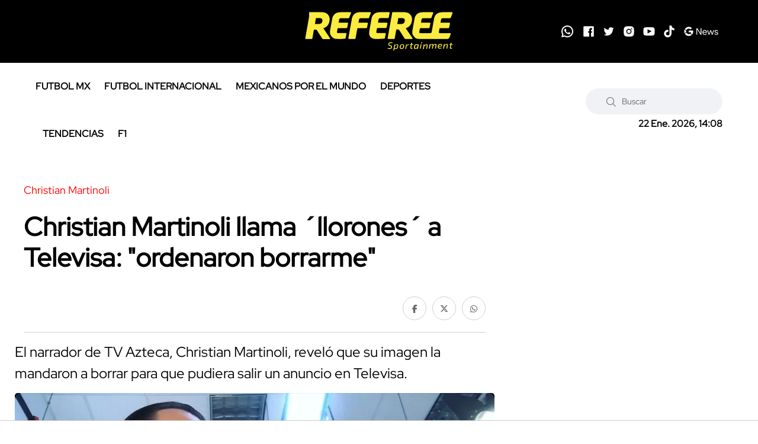

--- FILE ---
content_type: text/html; charset=utf-8
request_url: https://soyreferee.com/tendencias/2022/10/14/christian-martinoli-llama-llorones-televisa-ordenaron-borrarme-15837.html
body_size: 11390
content:
<!--publishThread: 02:29:20.770 AM  --><!doctype html><html class="no-js" lang="es"><head><meta charset="utf-8"><meta name="viewport" content="width=device-width,minimum-scale=1,initial-scale=1"><meta http-equiv="Content-Type" content="text/html; charset=UTF-8" /><meta http-equiv="X-UA-Compatible" content="IE=edge"><meta content="es" name="lang" /><meta content="1 days" name="revisit-after" /><meta content="INDEX, FOLLOW, NOODP" name="robots" /><link rel="apple-touch-icon" sizes="180x180" href="https://blob.soyreferee.com/imgs/favicons/apple-touch-icon.png"><link rel="icon" type="image/png" sizes="32x32" href="https://blob.soyreferee.com/imgs/favicons/favicon-32x32.png"><link rel="icon" type="image/png" sizes="16x16" href="https://blob.soyreferee.com/imgs/favicons/favicon-16x16.png"><link rel="mask-icon" href="https://blob.soyreferee.com/imgs/favicons/safari-pinned-tab.svg" color="#000"><meta name="msapplication-TileColor" content="#000"><meta name="theme-color" content="#000"><meta name="description" content="El narrador de TV Azteca, Christian Martinoli, revel&oacute; que su imagen la mandaron a borrar para que pudiera salir un anuncio en Televisa."><meta name="news_keywords" content="Christian Martinoli,Luis Doctor Garc&iacute;a     ,Televisa"><meta name="keywords" content="Christian Martinoli,Luis Doctor Garc&iacute;a     ,Televisa"><meta property="og:site_name" content="Soy Referee"><meta property="og:image" content="https://blob.soyreferee.com/images/2022/10/14/24594-focus-0-0-1280-720.webp"><meta property="og:image:alt" content="Christian Martinoli se mof&oacute; de lo que hizo Televisa porque su imagen y la de Jorge Campos iban a salir en un anuncio de casa de apuestas."><meta property="og:image:width" content="1280"><meta property="og:image:height" content="720"><meta property="fb:app_id" content="1610306625893987"><meta property="og:type" content="article"><meta property="og:url" content="https://soyreferee.com/tendencias/2022/10/14/christian-martinoli-llama-llorones-televisa-ordenaron-borrarme-15837.html"><meta property="og:title" content="Christian Martinoli llama &acute;llorones&acute; a Televisa: &quot;ordenaron borrarme&quot;"><meta property="og:description" content="El narrador de TV Azteca, Christian Martinoli, revel&oacute; que su imagen la mandaron a borrar para que pudiera salir un anuncio en Televisa."><meta property="og:locale" content="es_LA"><meta name="twitter:card" content="summary_large_image"><meta name="twitter:title" content="Christian Martinoli llama &acute;llorones&acute; a Televisa: &quot;ordenaron borrarme&quot;"><meta name="twitter:image" content="https://blob.soyreferee.com/images/2022/10/14/24594-focus-0-0-1280-720.webp"><meta name="twitter:domain" content="https://soyreferee.com"><meta name="twitter:description" content="El narrador de TV Azteca, Christian Martinoli, revel&oacute; que su imagen la mandaron a borrar para que pudiera salir un anuncio en Televisa."><link rel="apple-touch-icon" sizes="180x180" href="https://blob.soyreferee.com/imgs/favicons/apple-touch-icon.png"><link rel="icon" type="image/png" sizes="32x32" href="https://blob.soyreferee.com/imgs/favicons/favicon-32x32.png"><link rel="icon" type="image/png" sizes="16x16" href="https://blob.soyreferee.com/imgs/favicons/favicon-16x16.png"><title>Christian Martinoli llama &acute;llorones&acute; a Televisa: &quot;ordenaron borrarme&quot; - Soy Referee</title><link rel="canonical" href="https://soyreferee.com/tendencias/2022/10/14/christian-martinoli-llama-llorones-televisa-ordenaron-borrarme-15837.html"><script type="application/ld+json">{"@context":"http://schema.org","@type":"NewsArticle","mainEntityOfPage":{"@type":"WebPage","@id":"https://soyreferee.com/tendencias/2022/10/14/christian-martinoli-llama-llorones-televisa-ordenaron-borrarme-15837.html"},"headline":"Christian Martinoli llama &acute;llorones&acute; a Televisa: &quot;ordenaron borrarme&quot;","image":["https://blob.soyreferee.com/images/2022/10/14/24594-focus-0-0-1280-720.webp","https://blob.soyreferee.com/images/2022/10/14/24594-focus-0-0-850-638.webp","https://blob.soyreferee.com/images/2022/10/14/24594-focus-0-0-638-638.webp"],"datePublished":"2022-10-14T15:05:00-06:00","dateModified":"2024-09-19T23:11:31-06:00","author":{"@type":"Person","name":"Redacci&oacute;n","url":""},"publisher":{"@type":"Organization","name":"Soy Referee","logo":{"@type":"ImageObject","url":"https://blob.soyreferee.com/imgs/logo_amp.webp","width":"220","height":"60"}},"articleSection":"Tendencias","description":"El narrador de TV Azteca, Christian Martinoli, revel&oacute; que su imagen la mandaron a borrar para que pudiera salir un anuncio en Televisa.","keywords":"Christian Martinoli,Luis Doctor Garc&iacute;a     ,Televisa"}</script><script type="application/ld+json">{"@context":"http://schema.org","@type":"NewsMediaOrganization","name":"Soy Referee","legalName": "Proabri, S.A.P.I. de C.V.","logo":{"@context":"http://schema.org","@type":"ImageObject","url":"https://blob.soyreferee.com/imgs/main-logo.svg?v2"},"url":"https://soyreferee.com/","@id":"https://soyreferee.com/#publisher","sameAs":["https://www.facebook.com/SoyReferee/","https://x.com/SoyReferee","https://www.instagram.com/SoyReferee/","https://www.youtube.com/channel/UCnPT_wVkeqsmAxRgM4eQa1Q","https://www.tiktok.com/@soyreferee","https://news.google.com/publications/CAAqBwgKMJmi-wowzM_zAg?hl=es-419&gl=MX&ceid=MX%3Aes-419"]}</script><script type="application/ld+json">{"@context":"https://schema.org","@type":"Organization","name":"Soy Referee","legalName":"Proabri, S.A.P.I. de C.V.","url":"https://soyreferee.com/","logo":{"@context":"http://schema.org","@type":"ImageObject","url":"https://blob.soyreferee.com/imgs/main-logo.svg?v2"},"address":{"@type":"PostalAddress","addressLocality":"Ciudad de Mexico, Mexico","postalCode":"05120","streetAddress":"Paseo de los Tamarindos 400 A Torre 1, Piso 3"}}</script><link rel="stylesheet" href="https://blob.soyreferee.com/css/op/styles.pure4.css?v=5"><script>
    document.addEventListener('DOMContentLoaded', function () { setTimeout(function () { let scripts = ['https://tags.refinery89.com/soyrefereecom.js', 'https://www.googletagmanager.com/gtag/js?id=G-9X8LF0EJP8']; scripts.forEach(function (src) { let script = document.createElement('script'); script.src = src; script.async = true; document.body.appendChild(script); }); }, 800); let scriptsLoaded = false; function loadScriptsOnScroll() { if (scriptsLoaded) return; scriptsLoaded = true; } window.addEventListener('scroll', loadScriptsOnScroll, { once: true }); });
</script><script>
    window.dataLayer = window.dataLayer || [];function gtag() { dataLayer.push(arguments); }gtag('js', new Date());gtag('config', 'G-9X8LF0EJP8');
</script><script>
    var googletag = googletag || {}; googletag.cmd = googletag.cmd || []; googletag.cmd.push(function () { googletag.pubads().setTargeting("sitio", "soy-referee");googletag.pubads().enableSingleRequest();googletag.enableServices();});
</script><meta property="fb:pages" content="494682140681416" /><script async='async' src='https://securepubads.g.doubleclick.net/tag/js/gpt.js'></script><script>
    var googletag = googletag || {}; googletag.cmd = googletag.cmd || []; googletag.cmd.push(function () { googletag.pubads().setTargeting("sitio", "soy-referee");googletag.pubads().enableSingleRequest();googletag.enableServices();});
</script><style>
    .soyreferee-color-default-uno, .soyreferee-color-default-uno:before, .soyreferee-color-default-uno:after  {
        color: red!important;
    }

    .soyreferee-color-vermas {
        background-color:black!important;color:yellow!important;
    }

    .soyreferee-color-default-dos:after {
        color: red!important;
    }

    .soyreferee-color-default-tres {
        color: red!important;
    }

    .Cuerpo > h2 {
        color: red!important;
    }

</style><style>
    body {
        caret-color:transparent;
    }
</style></head><body><div class="main-wrapper"><style> /* Estilos espec&iacute;ficos para m&oacute;viles */ @media only screen and (max-width: 600px) { .menu-hamb { color: white!important; /* Color del texto en m&oacute;viles */ } }
    .soyreferee-fondo-menu-mobile { background-color:black!important; } .quintopoder-fondo-menu-mobile { background-color:#50226ed6!important; } </style><!-- Start Header --><header class="header axil-header header-style-6  header-light header-sticky "><div class="header-top"><div class="row align-items-center"><div class="col-lg-3 col-md-6 col-sm-6 col-xl-4"></div><div class="col-lg-2 col-md-6 col-sm-6 col-xl-4"><div class="logo text-center"><a href="/" title="soyreferee"><img width="250" height="50" src="https://blob.soyreferee.com/html/assets/images/logo/main-logo.svg" alt="soyreferee" title="soyreferee"></a></div></div><div class="col-lg-7 col-md-12 col-sm-12 col-xl-4 d-none d-xl-block"><div class="redes justify-content-end alineacionmovil"><a href="https://whatsapp.com/channel/0029VakWaV8L2AU0Eulsqz3Z" title="Sigue a Soy Referee en Whatsapp" target="_blank" rel="nofollow noopener"><svg xmlns="http://www.w3.org/2000/svg" xmlns:xlink="http://www.w3.org/1999/xlink" viewBox="0,0,256,256" width="24px" height="24px"><g fill="#ffffff" fill-rule="nonzero" stroke="none" stroke-width="1" stroke-linecap="butt" stroke-linejoin="miter" stroke-miterlimit="10" stroke-dasharray="" stroke-dashoffset="0" font-family="none" font-weight="none" font-size="none" text-anchor="none" style="mix-blend-mode: normal"><g transform="scale(10.66667,10.66667)"><path d="M12.01172,2c-5.506,0 -9.98823,4.47838 -9.99023,9.98438c-0.001,1.76 0.45998,3.47819 1.33398,4.99219l-1.35547,5.02344l5.23242,-1.23633c1.459,0.796 3.10144,1.21384 4.77344,1.21484h0.00391c5.505,0 9.98528,-4.47937 9.98828,-9.98437c0.002,-2.669 -1.03588,-5.17841 -2.92187,-7.06641c-1.886,-1.887 -4.39245,-2.92673 -7.06445,-2.92773zM12.00977,4c2.136,0.001 4.14334,0.8338 5.65234,2.3418c1.509,1.51 2.33794,3.51639 2.33594,5.65039c-0.002,4.404 -3.58423,7.98633 -7.99023,7.98633c-1.333,-0.001 -2.65341,-0.3357 -3.81641,-0.9707l-0.67383,-0.36719l-0.74414,0.17578l-1.96875,0.46484l0.48047,-1.78516l0.2168,-0.80078l-0.41406,-0.71875c-0.698,-1.208 -1.06741,-2.58919 -1.06641,-3.99219c0.002,-4.402 3.58528,-7.98437 7.98828,-7.98437zM8.47656,7.375c-0.167,0 -0.43702,0.0625 -0.66602,0.3125c-0.229,0.249 -0.875,0.85208 -0.875,2.08008c0,1.228 0.89453,2.41503 1.01953,2.58203c0.124,0.166 1.72667,2.76563 4.26367,3.76563c2.108,0.831 2.53614,0.667 2.99414,0.625c0.458,-0.041 1.47755,-0.60255 1.68555,-1.18555c0.208,-0.583 0.20848,-1.0845 0.14648,-1.1875c-0.062,-0.104 -0.22852,-0.16602 -0.47852,-0.29102c-0.249,-0.125 -1.47608,-0.72755 -1.70508,-0.81055c-0.229,-0.083 -0.3965,-0.125 -0.5625,0.125c-0.166,0.25 -0.64306,0.81056 -0.78906,0.97656c-0.146,0.167 -0.29102,0.18945 -0.54102,0.06445c-0.25,-0.126 -1.05381,-0.39024 -2.00781,-1.24024c-0.742,-0.661 -1.24267,-1.47656 -1.38867,-1.72656c-0.145,-0.249 -0.01367,-0.38577 0.11133,-0.50977c0.112,-0.112 0.24805,-0.2915 0.37305,-0.4375c0.124,-0.146 0.167,-0.25002 0.25,-0.41602c0.083,-0.166 0.04051,-0.3125 -0.02149,-0.4375c-0.062,-0.125 -0.54753,-1.35756 -0.76953,-1.85156c-0.187,-0.415 -0.3845,-0.42464 -0.5625,-0.43164c-0.145,-0.006 -0.31056,-0.00586 -0.47656,-0.00586z"></path></g></g></svg></a><a href="https://www.facebook.com/SoyReferee/" title="Sigue a Soy Referee en Facebook" target="_blank" rel="nofollow noopener"><svg version="1.1" xmlns="http://www.w3.org/2000/svg" xmlns:xlink="http://www.w3.org/1999/xlink"
            x="0px" y="0px" width="20px" height="20px" viewBox="-1 -1 20 20"
            enable-background="new -1 -1 20 20" xml:space="preserve"><path id="svg_1" d="M16.91,0.255H1.605c-0.604,0-1.35,0.698-1.35,1.302V16.86c0,0.604,0.746,0.885,1.35,0.885h8.365v-6.803H8.029V9
             h1.941V7.022c0-2.25,1.104-3.853,3.113-3.853h1.746v2.915h-0.654c-1.092,0-1.289,0.391-1.289,1.484V9h2.383l-0.547,1.942h-1.836
             v6.803h4.021c0.604,0,0.836-0.281,0.836-0.885V1.557C17.746,0.953,17.512,0.255,16.91,0.255z" /></svg></a><a href="https://x.com/SoyReferee" title="Sigue a Soy Referee en Twitter" target="_blank" rel="nofollow noopener"><svg version="1.1" xmlns="http://www.w3.org/2000/svg" xmlns:xlink="http://www.w3.org/1999/xlink"
            x="0px" y="0px" width="20px" height="20px" viewBox="12.5 12.5 20 20"
            enable-background="new 12.5 12.5 20 20" xml:space="preserve"><path d="M31.113,17.155c-0.629,0.288-1.314,0.474-2.027,0.56c0.729-0.436,1.289-1.128,1.555-1.952
             c-0.686,0.404-1.438,0.7-2.248,0.855c-0.645-0.685-1.563-1.118-2.574-1.118c-1.952,0-3.54,1.585-3.54,3.537
             c0,0.28,0.032,0.545,0.094,0.801c-2.941-0.148-5.538-1.555-7.288-3.686c-0.303,0.521-0.474,1.127-0.474,1.772
             c0,1.23,0.622,2.311,1.571,2.94c-0.576-0.014-1.12-0.178-1.602-0.434v0.039c0,1.711,1.22,3.143,2.838,3.469
             c-0.295,0.078-0.614,0.125-0.934,0.125c-0.224,0-0.45-0.023-0.668-0.063c0.451,1.398,1.758,2.427,3.305,2.45
             c-1.213,0.948-2.737,1.517-4.386,1.517c-0.288,0-0.568-0.017-0.848-0.054c1.564,1.003,3.422,1.588,5.421,1.588
             c6.502,0,10.055-5.385,10.055-10.058c0-0.148-0.006-0.304-0.016-0.45C30.041,18.493,30.641,17.87,31.113,17.155z" /></svg></a><a href="https://www.instagram.com/SoyReferee/" title="Sigue a Soy Referee en Instagram" target="_blank" rel="nofollow noopener"><svg version="1.1" xmlns="http://www.w3.org/2000/svg" xmlns:xlink="http://www.w3.org/1999/xlink"
            x="0px" y="0px" width="20px" height="20px" viewBox="12.5 12.5 20 20"
            enable-background="new 12.5 12.5 20 20" xml:space="preserve"><circle cx="22.5" cy="22.5" r="2.836" /><path d="M26.979,18.975c-0.556,0-1.004-0.447-1.004-1.002c0-0.553,0.448-1.003,1.002-1.003h0.002c0.554,0,1.002,0.449,1.002,1.003
             C27.98,18.528,27.532,18.975,26.979,18.975z M22.5,26.95c-2.458,0-4.45-1.991-4.45-4.45c0-2.458,1.992-4.45,4.45-4.45
             c2.457,0.003,4.447,1.994,4.449,4.45C26.949,24.958,24.958,26.95,22.5,26.95z M31.107,18.852c-0.03-2.727-2.232-4.93-4.959-4.96
             l-3.636-0.057L22.5,13.833l-3.649,0.058c-2.727,0.03-4.929,2.233-4.96,4.96l-0.057,3.636V22.5l0.057,3.65
             c0.031,2.725,2.233,4.928,4.96,4.959l3.636,0.056l0.013,0.002l3.648-0.058c2.727-0.031,4.93-2.234,4.959-4.959l0.059-3.636V22.5
             L31.107,18.852z" /></svg></a><a href="https://www.youtube.com/channel/UCnPT_wVkeqsmAxRgM4eQa1Q" title="Sigue a Soy Referee en Youtube" target="_blank" rel="nofollow noopener"><svg version="1.1" xmlns="http://www.w3.org/2000/svg" xmlns:xlink="http://www.w3.org/1999/xlink"
            x="0px" y="0px" width="20px" height="20px" viewBox="12.5 12.5 20 20"
            enable-background="new 12.5 12.5 20 20" xml:space="preserve"><path d="M20.022,18.702l6.819,3.613l-6.818,3.588L20.022,18.702z M31.865,18.792c-0.035-0.242-0.236-1.486-0.877-2.146
             c-0.777-0.826-1.654-0.91-2.075-0.951l-0.126-0.013c-2.488-0.182-6.254-0.184-6.291-0.184s-3.797,0.002-6.305,0.186l-0.102,0.011
             c-0.422,0.041-1.3,0.126-2.07,0.944c-0.649,0.667-0.85,1.916-0.885,2.164c-0.001,0.015-0.183,1.498-0.183,3.006v1.372
             c0,1.497,0.176,2.95,0.184,3.019c0.035,0.241,0.237,1.487,0.876,2.144c0.72,0.765,1.622,0.875,2.134,0.937
             c0.07,0.01,0.133,0.018,0.234,0.034c1.397,0.136,5.636,0.181,6.118,0.187h0.004c0.036,0,3.781-0.01,6.31-0.192l0.108-0.013
             c0.42-0.041,1.295-0.129,2.062-0.944c0.647-0.666,0.85-1.913,0.885-2.161c0-0.016,0.184-1.498,0.184-3.008v-1.372
             C32.048,20.313,31.873,18.858,31.865,18.792z" /></svg></a><a href="https://www.tiktok.com/@soyreferee" title="Sigue a Soy Referee en TikTok" target="_blank" rel="nofollow noopener"><svg xmlns="http://www.w3.org/2000/svg" width="20px" height="20px" viewBox="0 0 448 512"><path d="M448,209.91a210.06,210.06,0,0,1-122.77-39.25V349.38A162.55,162.55,0,1,1,185,188.31V278.2a74.62,74.62,0,1,0,52.23,71.18V0l88,0a121.18,121.18,0,0,0,1.86,22.17h0A122.18,122.18,0,0,0,381,102.39a121.43,121.43,0,0,0,67,20.14Z" /></svg></a><a href="https://news.google.com/publications/CAAqBwgKMJmi-wowzM_zAg?hl=es-419&gl=MX&ceid=MX%3Aes-419" title="Sigue a Soy Referee en Google News" target="_blank" rel="nofollow noopener"><svg version="1.1" id="Layer_1" xmlns="http://www.w3.org/2000/svg"
            xmlns:xlink="http://www.w3.org/1999/xlink" x="0px" y="0px" width="58.561px" height="20px"
            viewBox="2.68 12.5 58.561 20" enable-background="new 2.68 12.5 58.561 20" xml:space="preserve"><g><g><path d="M24.554,17.253h1.577l5.445,8.646h0.06l-0.06-2.094v-6.552h1.289v10.856H31.53l-5.703-9.052h-0.06l0.06,2.094v6.958h-1.273V17.253z" /><path d="M36.49,27.823c-0.588-0.354-1.045-0.843-1.373-1.464c-0.328-0.62-0.492-1.321-0.492-2.102
                        c0-0.748,0.154-1.434,0.463-2.061c0.309-0.629,0.744-1.129,1.311-1.503c0.567-0.374,1.225-0.561,1.974-0.561
                        c0.758,0,1.416,0.17,1.971,0.508c0.558,0.34,0.983,0.808,1.283,1.403c0.298,0.596,0.447,1.278,0.447,2.045
                        c0,0.152-0.017,0.285-0.046,0.396h-6.112c0.03,0.586,0.172,1.08,0.424,1.484c0.253,0.406,0.574,0.709,0.963,0.912
                        c0.392,0.201,0.798,0.301,1.224,0.301c0.99,0,1.752-0.463,2.289-1.395l1.092,0.531c-0.333,0.627-0.786,1.123-1.356,1.486
                        c-0.571,0.364-1.262,0.547-2.069,0.547C37.738,28.354,37.076,28.175,36.49,27.823z M40.707,23.425
                        c-0.021-0.323-0.111-0.646-0.273-0.97c-0.162-0.324-0.416-0.598-0.766-0.819c-0.35-0.222-0.787-0.333-1.313-0.333
                        c-0.606,0-1.119,0.194-1.539,0.584c-0.42,0.39-0.694,0.902-0.825,1.538H40.707z" /><path d="M42.57,20.376h1.32l1.85,6.113h0.016l1.941-6.113h1.336l1.955,6.099h0.016l1.836-6.099h1.305l-2.504,7.733h-1.306
                         l-2.002-6.17l-1.985,6.17h-1.289L42.57,20.376z" /><path d="M55.827,27.771c-0.556-0.392-0.95-0.888-1.183-1.494l1.151-0.519c0.192,0.468,0.478,0.826,0.856,1.078
                        c0.38,0.254,0.798,0.381,1.252,0.381c0.484,0,0.898-0.1,1.242-0.297c0.345-0.196,0.517-0.479,0.517-0.842
                        c0-0.324-0.138-0.584-0.409-0.781c-0.271-0.196-0.702-0.366-1.288-0.508l-0.94-0.244c-0.617-0.149-1.123-0.407-1.518-0.771
                        c-0.395-0.365-0.591-0.834-0.591-1.411c0-0.445,0.133-0.837,0.399-1.174c0.27-0.34,0.625-0.601,1.07-0.782
                        c0.444-0.182,0.926-0.272,1.44-0.272c0.678,0,1.282,0.146,1.812,0.439c0.531,0.294,0.908,0.702,1.131,1.228l-1.121,0.516
                        c-0.344-0.688-0.957-1.032-1.836-1.032c-0.424,0-0.795,0.1-1.114,0.297c-0.318,0.197-0.479,0.449-0.479,0.75
                        c0,0.284,0.111,0.515,0.336,0.691c0.221,0.177,0.555,0.322,1,0.433l1.122,0.287c0.757,0.192,1.329,0.479,1.714,0.856
                        c0.385,0.381,0.576,0.842,0.576,1.388c0,0.477-0.137,0.893-0.408,1.252c-0.272,0.358-0.645,0.635-1.108,0.825
                        c-0.464,0.193-0.979,0.289-1.546,0.289C57.076,28.354,56.382,28.159,55.827,27.771z" /></g><g><path d="M11.713,17.839c1.128,0,2.141,0.388,2.937,1.149l2.203-2.203c-1.331-1.239-3.069-2.002-5.14-2.002
                        c-2.801,0-5.241,1.501-6.583,3.739l2.532,1.909C8.405,18.915,9.932,17.839,11.713,17.839z" /><path d="M18.947,21.069h-7.234v2.414v0.31v0.246h0.319h0.419h3.396c-0.131,0.713-0.474,1.33-0.967,1.834l2.451,1.846
                        c1.117-1.303,1.756-3.047,1.756-5.078C19.087,22.096,19.039,21.571,18.947,21.069z" /><path d="M11.713,27.093c-1.801,0-3.341-1.104-4.072-2.649L5.08,26.307c1.329,2.288,3.792,3.84,6.633,3.84
                        c2.014,0,3.708-0.65,4.968-1.763l-2.55-1.924C13.472,26.854,12.66,27.093,11.713,27.093z" /><path d="M7.174,22.464c0-0.387,0.063-0.762,0.157-1.127l-2.63-1.981c-0.422,0.951-0.67,2.002-0.67,3.108
                        c0,1.068,0.227,2.086,0.621,3.013l2.659-1.933C7.226,23.195,7.174,22.836,7.174,22.464z" /></g></g></svg></a></div></div></div></div><div class="header-bottom"><div class="row justify-content-between align-items-center"><div class="col-xl-8 col-12"><div class="mainmenu-wrapper d-none d-xl-block"><nav class="mainmenu-nav"><!-- Start Mainmanu Nav --><ul class="mainmenu"><li><a class="menu-hamb" href="/futbolmx/" title="Futbol MX">FUTBOL MX</a></li><li><a class="menu-hamb" href="/futbolinternacional/" title="Futbol Internacional">FUTBOL INTERNACIONAL</a></li><li><a class="menu-hamb" href="/mexicanosporelmundo/" title="Mexicanos Por El Mundo">MEXICANOS POR EL MUNDO</a></li><li><a class="menu-hamb" href="/deportes/" title="Deportes">DEPORTES</a></li><li><a class="menu-hamb" href="/tendencias/" title="Tendencias">TENDENCIAS</a></li><li><a class="menu-hamb" href="/f1/" title="F1">F1</a></li></ul><!-- End Mainmanu Nav --></nav></div></div><div class="col-xl-4 col-12"><div class="header-search d-flex flex-wrap align-items-center justify-content-center justify-content-xl-end"><form class="header-search-form d-sm-block d-none" action="/noticias/buscar/" method="get"><div class="axil-search form-group"><button type="submit" class="search-button" title="Buscar"><i class="fal fa-search"></i></button><input type="text" class="form-control" name="buscar" placeholder="Buscar"></div></form><div class="mobile-search-wrapper d-sm-none d-block"><button class="search-button-toggle" title="Buscar"><i class="fal fa-search"></i></button><form class="header-search-form" action="/noticias/buscar/" method="get"><div class="axil-search form-group"><button type="submit" class="search-button" title="Buscar"><i class="fal fa-search"></i></button><input type="text" class="form-control" placeholder="Buscar" name="buscar"></div></form></div><ul class="metabar-block"><li><span id="datetimecurrent" style="font-size: 16px; font-weight: bold; color: black;"></span></li></ul><!-- Start Hamburger Menu  --><div class="hamburger-menu d-block d-xl-none"><div class="hamburger-inner"><div class="icon"><i class="fal fa-bars"></i></div></div></div><!-- End Hamburger Menu  --></div></div></div></div></header><!-- Start Header --><!-- Start Mobile Menu Area  --><div class="popup-mobilemenu-area"><div class="inner soyreferee-fondo-menu-mobile" ><div class="mobile-menu-top"><div class="logo"><a href="/" title="soyreferee"><img width="250" height="50" src="https://blob.soyreferee.com/html/assets/images/logo/main-logo.svg" alt="soyreferee" title="soyreferee"></a></div><div class="mobile-close"><div class="icon"><i class="fal fa-times" style="color: white;"></i></div></div></div><!-- Start Mainmanu Nav --><ul class="mainmenu"><li><a class="menu-hamb" href="/futbolmx/" title="Futbol MX">FUTBOL MX</a></li><li><a class="menu-hamb" href="/futbolinternacional/" title="Futbol Internacional">FUTBOL INTERNACIONAL</a></li><li><a class="menu-hamb" href="/mexicanosporelmundo/" title="Mexicanos Por El Mundo">MEXICANOS POR EL MUNDO</a></li><li><a class="menu-hamb" href="/deportes/" title="Deportes">DEPORTES</a></li><li><a class="menu-hamb" href="/tendencias/" title="Tendencias">TENDENCIAS</a></li><li><a class="menu-hamb" href="/f1/" title="F1">F1</a></li></ul><!-- End Mainmanu Nav --></div></div><!-- End Mobile Menu Area  --><!-- Start Post Single Wrapper  --><div class="post-single-wrapper axil-section-gap bg-color-white"><div class="container"><div class="row"><div class="col-lg-8"><!-- Start Banner Area --><div class="banner banner-single-post post-formate post-layout" style="padding-bottom: 1.5rem"><div class="container"><div class="row"><div class="col-lg-12"><!-- Start Single Slide  --><div class="content-block"><!-- Start Post Content  --><div class="post-content"><div class="post-cat"><span><span class='soyreferee-color-default-tres' data-text='Christian Martinoli'>Christian Martinoli</span></span></div><h1 class="title" style='color:black;'>Christian Martinoli llama &acute;llorones&acute; a Televisa: &quot;ordenaron borrarme&quot;</h1><!-- Post Meta  --><div class="post-meta-wrapper"><div class="post-meta"><style>
            .post-meta .post-author-avatar {
                width: 15%;
            }

            @media (max-width: 768px) {
                .post-meta .post-author-avatar {
                    min-width: 17%;
                }
            }
        </style></div><ul class="social-icon icon-rounded-transparent md-size mb-4"><li><a href="https://www.facebook.com/sharer/sharer.php?u=https://soyreferee.com/tendencias/2022/10/14/christian-martinoli-llama-llorones-televisa-ordenaron-borrarme-15837.html" target="_blank" title="Compartir Facebook"><i class="fab fa-facebook-f"></i></a></li><li><a href="https://twitter.com/intent/tweet?url=https://soyreferee.com/tendencias/2022/10/14/christian-martinoli-llama-llorones-televisa-ordenaron-borrarme-15837.html" target="_blank" title="Compartir Twitter"><i class="fab fa-x-twitter"></i></a></li><li><a href="https://api.whatsapp.com/send?text=https://soyreferee.com/tendencias/2022/10/14/christian-martinoli-llama-llorones-televisa-ordenaron-borrarme-15837.html" target="_blank" title="Compartir Whatsapp"><i class="fab fa-whatsapp"></i></a></li></ul></div></div><!-- End Post Content  --></div><!-- End Single Slide  --></div></div></div></div><!-- End Banner Area --><div class="axil-post-details"><style>
                                p.has-medium-font-size {
                                    font-size: 24px;
                                    line-height: 36px;
                                }

                                @media (max-width: 768px) {
                                    p.has-medium-font-size {
                                        font-size: 18px; 
                                        line-height: 28px;
                                    }
                                }
                            </style><p class="has-medium-font-size" style="margin:0;">
                                El narrador de TV Azteca, Christian Martinoli, revel&oacute; que su imagen la mandaron a borrar para que pudiera salir un anuncio en Televisa.
                            </p><figure class="wp-block-image" style="margin-top: 1.5rem;"><picture><source media="(min-width: 800px)" srcset="https://blob.soyreferee.com/images/2022/10/14/24594-focus-0-0-1215-825.webp, https://blob.soyreferee.com/images/2022/10/14/24594-focus-0-0-1215-825.webp 2x"><source media="(min-width: 450px)" srcset="https://blob.soyreferee.com/images/2022/10/14/24594-focus-0-0-540-366.webp, https://blob.soyreferee.com/images/2022/10/14/24594-focus-0-0-540-366.webp 2x"><img src="https://blob.soyreferee.com/images/2022/10/14/24594-focus-0-0-540-366.webp"  srcset="https://blob.soyreferee.com/images/2022/10/14/24594-focus-0-0-540-366.webp" width="810" height="550" alt="Christian Martinoli se mof&oacute; de lo que hizo Televisa porque su imagen y la de Jorge Campos iban a salir en un anuncio de casa de apuestas." title="Christian Martinoli se mof&oacute; de lo que hizo Televisa porque su imagen y la de Jorge Campos iban a salir en un anuncio de casa de apuestas."></picture><figcaption><strong>Christian Martinoli se mof&oacute; de lo que hizo Televisa porque su imagen y la de Jorge Campos iban a salir en un anuncio de casa de apuestas.</strong><span class="creditos"> Cr&eacute;ditos: Instagram @cmartinolimx</span></figcaption></figure><div class="Cuerpo"><p><strong>Christian Martinoli </strong>en una transmisi&oacute;n de <strong>TV Azteca</strong> confes&oacute; que en <strong>Televisa </strong>no quisieron transmitir un comercial, debido a que &eacute;l y <strong>Jorge Campos</strong> eran las im&aacute;genes principales del anuncio.</p><p>De acuerdo a las palabras del narrador estrella de la televisora del Ajusco, el departamento de ventas de la empresa de Emilio Azc&aacute;rraga se neg&oacute; a darle el visto bueno a los anuncios que hab&iacute;a pagado una casa de apuestas.</p><div class="dugout-video dugout-embed-eyJrZXkiOiIiLCJwIjoic295LXJlZmVyZWUiLCJwbCI6Ik52U0l4dTVtIn0="></div><p>TE PUEDE INTERESAR:&nbsp;<a href="https://soyreferee.com/tendencias/2022/10/12/el-nuevo-apodo-que-christian-martinoli-le-puso-ricardo-pelaez-por-su-posible-regreso-la-tv-15800.html" target="_blank" title="El nuevo apodo que Christian Martinoli le puso a Ricardo Pel&aacute;ez por su posible regreso a la TV">El nuevo apodo que Christian Martinoli le puso a Ricardo Pel&aacute;ez por su posible regreso a la TV</a></p><div class="image-align-center"><figure class="theFigure"><img alt="" data-src="https://blob.soyreferee.com/images/2022/10/14/f768x1-24591_24718_0-focus-0-0-768-432.webp" width="768" height="500" loading="lazy" layout="responsive" class="lazyload imgcuerpo i-amphtml-layout-responsive i-amphtml-layout-size-defined" title="Christian Martinoli y Luis Garc&iacute;a se burlaron de Televisa por la postura que tuvo con un comercial de una casa de apuestas. Foto: Instagram - Luis Garc&iacute;a"><figcaption class="theCaption"><strong>Christian Martinoli y Luis Garc&iacute;a se burlaron de Televisa por la postura que tuvo con un comercial de una casa de apuestas. Foto: Instagram - Luis Garc&iacute;a</strong></figcaption></figure></div><p>La postura que tom&oacute;<strong> Televisa</strong> con respecto a la imagen de <strong>Christian Martinoli y Jorge Campos</strong> en el anunci&oacute;, ocasion&oacute; que el departamento que ve esos temas batallara para evitar que no salieran a cuadro, ya que ten&iacute;an las caras de sus m&aacute;ximos competidores en las narraciones de futbol.&nbsp;</p><blockquote><p>"&iexcl;Ay! Qu&eacute; bueno que aqu&iacute; (TV Azteca) s&iacute; aparecemos porque del otro lado (Televisa) ya lloraron, nos tuvieron que quitar de la publicidad. No sabe c&oacute;mo lloraron, Doctor, dijeron: 'Que los quiten, qu&iacute;tenlos o no vendemos nada'. El departamento de ventas llor&oacute;, no sabe la lloradera que hubo all&aacute;", cont&oacute; Martinoli en el partido de repechaje entre Puebla y Chivas.&nbsp;</p></blockquote><p>TE PUEDE INTERESAR:<a href="https://soyreferee.com/tendencias/2022/10/11/la-sorpresa-que-jose-ramon-fernandez-faitelson-preparan-junto-martinoli-garcia-15787.html" target="_blank" title="&nbsp;La sorpresa que Jos&eacute; Ram&oacute;n Fern&aacute;ndez y Faitelson preparan junto a Martinoli y Garc&iacute;a">&nbsp;La sorpresa que Jos&eacute; Ram&oacute;n Fern&aacute;ndez y Faitelson preparan junto a Martinoli y Garc&iacute;a</a></p><div class="image-align-center"><figure class="theFigure"><img alt="" data-src="https://blob.soyreferee.com/images/2022/10/14/f768x1-24593_24720_0-focus-0-0-768-432.webp" width="768" height="500" loading="lazy" layout="responsive" class="lazyload imgcuerpo i-amphtml-layout-responsive i-amphtml-layout-size-defined" title="Christian Martinoli lidera al equipo de narradores de TV Azteca. Foto:&nbsp;Instagram @cmartinolimx"><figcaption class="theCaption"><strong>Christian Martinoli lidera al equipo de narradores de TV Azteca. Foto:&nbsp;Instagram @cmartinolimx</strong></figcaption></figure></div><p>El comentario que lanz&oacute; <strong>Christian&nbsp;Martinoli</strong> en la transmisi&oacute;n ocasion&oacute; que su compa&ntilde;ero de trabajo Luis Garc&iacute;a se mofara de lo que <strong>Televisa</strong> hizo para que pudiera salir en sus transmisiones el comercial de la casa de apuestas.</p><p>Record&oacute; que <strong>Televisa </strong>le tuvo que cambiar los rostros de<strong> Christian Martinoli y Jorge Campos</strong> para que pudiera salir el anunci&oacute;, por lo que gener&oacute; infinidad de risas en todos los narradores de <strong>TV Azteca.&nbsp;&nbsp;</strong></p><p>TE PUEDE INTERESAR:&nbsp;<a href="https://soyreferee.com/tendencias/2022/10/5/video-maestro-martinoli-imita-al-perro-bermudez-demuestra-quien-le-aprendio-15684.html" target="_blank" title="VIDEO: &iquest;Maestro? Martinoli imita al Perro Berm&uacute;dez y demuestra a qui&eacute;n le aprendi&oacute;">VIDEO: &iquest;Maestro? Martinoli imita al 'Perro' Berm&uacute;dez y demuestra a qui&eacute;n le aprendi&oacute;</a></p><blockquote><p>&quot;S&iacute;, vi el anuncio con aquellos y en la imagen salen 'ustedes' que no son ustedes. Hasta dije: 'Qu&eacute; raros se ven mis compadres'", coment&oacute; Luis Garc&iacute;a.&nbsp;</p></blockquote><div class="image-align-center"><figure class="theFigure"><img alt="" data-src="https://blob.soyreferee.com/images/2022/10/14/f768x1-24589_24716_0-focus-0-0-768-432.webp" width="768" height="500" loading="lazy" layout="responsive" class="lazyload imgcuerpo i-amphtml-layout-responsive i-amphtml-layout-size-defined" title="Christian Martinoli sorprendi&oacute; con una imitaci&oacute;n de Enrique 'Perro' Berm&uacute;dez. Foto: @garciaposti"><figcaption class="theCaption"><strong>Christian Martinoli sorprendi&oacute; con una imitaci&oacute;n de Enrique 'Perro' Berm&uacute;dez. Foto: @garciaposti</strong></figcaption></figure></div><p>Es de resaltar que <strong>Christian Martinoli </strong>aprovecha cualquier situaci&oacute;n para mofarse de todo lo que realiza <strong>Televisa</strong>, ya que considera que la televisora de Chapultepec no compite en la industria de lo deportivo legalmente. Para leer m&aacute;s noticias s&iacute;guenos en nuestro sitio en <a href="https://news.google.com/publications/CAAqBwgKMJmi-wowzM_zAg?hl=es-419&amp;gl=MX&amp;ceid=MX%3Aes-419" target="_blank" title="Google News.">Google News.</a></p></div><span class="tags_temas soyreferee-color-default-tres">Temas</span><div class="tagcloud"><a href="/temas/televisa-126.html" class="tag label" title="Televisa">Televisa</a><a href="/temas/christian-martinoli-140.html" class="tag label" title="Christian Martinoli">Christian Martinoli</a><a href="/temas/luis-doctor-garcia-1503.html" class="tag label" title="Luis 'Doctor' Garc&iacute;a     ">Luis 'Doctor' Garc&iacute;a     </a></div><h3>Notas Relacionadas</h3><div class='content-block trend-post post-order-list is-active'><div class="post-inner"><span class="post-order-list">1</span><div class="post-content"><div class="post-cat"><div class="post-cat-list"><a class="hover-flip-item-wrapper" href="/tendencias" title="Tendencias"><span class="hover-flip-item"><span data-text="Tendencias">Tendencias</span></span></a></div></div><h3 class="title"><a href="/tendencias/2024/10/02/aficionado-le-pide-al-canelo-alvarez-que-le-firme-el-chorizo-video-40282.html" title="Aficionado le pide al Canelo &Aacute;lvarez que le firme el chorizo (VIDEO)">Aficionado le pide al Canelo &Aacute;lvarez que le firme el chorizo (VIDEO)</a></h3><div class="post-meta-wrapper"><div class="post-meta"><div class="content"><div class="post-author-name"><a class="hover-flip-item-wrapper" href="https://soyreferee.com/autor/alejandromiranda.html" title="Alejandro Miranda"><span class="hover-flip-item"><span data-text="Alejandro Miranda">Alejandro Miranda</span></span></a></div><ul class="post-meta-list"><li>02 de octubre de 2024</li></ul></div></div><!-- /tendencias/2024/10/02/aficionado-le-pide-al-canelo-alvarez-que-le-firme-el-chorizo-video-40282.html --><ul class="social-share-transparent justify-content-end"><li><a href="https://www.facebook.com/sharer/sharer.php?u=https://soyreferee.com/tendencias/2024/10/02/aficionado-le-pide-al-canelo-alvarez-que-le-firme-el-chorizo-video-40282.html" target="_blank" title="Compartir Facebook"><i class="fab fa-facebook-f"></i></a></li><li><a href="https://twitter.com/intent/tweet?url=https://soyreferee.com/tendencias/2024/10/02/aficionado-le-pide-al-canelo-alvarez-que-le-firme-el-chorizo-video-40282.html" target="_blank" title="Compartir Twitter"><i class="fab fa-x-twitter"></i></a></li><li><a href="https://api.whatsapp.com/send?text=https://soyreferee.com/tendencias/2024/10/02/aficionado-le-pide-al-canelo-alvarez-que-le-firme-el-chorizo-video-40282.html" target="_blank" title="Compartir Whatsapp"><i class="fab fa-whatsapp"></i></a></li></ul></div></div></div><div class="post-thumbnail"><a href="/tendencias/2024/10/02/aficionado-le-pide-al-canelo-alvarez-que-le-firme-el-chorizo-video-40282.html" title="Aficionado le pide al Canelo &Aacute;lvarez que le firme el chorizo (VIDEO)"><img class="lazyload" loading="lazy" src="https://blob.soyreferee.com/images/2024/10/02/canelo-alvarez-firma-chorizo-focus-0-0-585-586.webp" data-src="https://blob.soyreferee.com/images/2024/10/02/canelo-alvarez-firma-chorizo-focus-0-0-585-586.webp" alt="Aficionado le pide al Canelo &Aacute;lvarez que le firme el chorizo (VIDEO)" title="Aficionado le pide al Canelo &Aacute;lvarez que le firme el chorizo (VIDEO)" width="343" height="192"></a></div></div><div class='content-block trend-post post-order-list axil-control'><div class="post-inner"><span class="post-order-list">2</span><div class="post-content"><div class="post-cat"><div class="post-cat-list"><a class="hover-flip-item-wrapper" href="/tendencias" title="Tendencias"><span class="hover-flip-item"><span data-text="Tendencias">Tendencias</span></span></a></div></div><h3 class="title"><a href="/tendencias/2024/10/02/shakira-esto-costaran-los-boletos-para-sus-conciertos-en-mexico-40279.html" title="Shakira: Esto costar&aacute;n los boletos para sus conciertos en M&eacute;xico">Shakira: Esto costar&aacute;n los boletos para sus conciertos en M&eacute;xico</a></h3><div class="post-meta-wrapper"><div class="post-meta"><div class="content"><div class="post-author-name"><a class="hover-flip-item-wrapper" href="https://soyreferee.com/autor/guadalupe-resendiz.html" title="Guadalupe Res&eacute;ndiz"><span class="hover-flip-item"><span data-text="Guadalupe Res&eacute;ndiz">Guadalupe Res&eacute;ndiz</span></span></a></div><ul class="post-meta-list"><li>02 de octubre de 2024</li></ul></div></div><!-- /tendencias/2024/10/02/shakira-esto-costaran-los-boletos-para-sus-conciertos-en-mexico-40279.html --><ul class="social-share-transparent justify-content-end"><li><a href="https://www.facebook.com/sharer/sharer.php?u=https://soyreferee.com/tendencias/2024/10/02/shakira-esto-costaran-los-boletos-para-sus-conciertos-en-mexico-40279.html" target="_blank" title="Compartir Facebook"><i class="fab fa-facebook-f"></i></a></li><li><a href="https://twitter.com/intent/tweet?url=https://soyreferee.com/tendencias/2024/10/02/shakira-esto-costaran-los-boletos-para-sus-conciertos-en-mexico-40279.html" target="_blank" title="Compartir Twitter"><i class="fab fa-x-twitter"></i></a></li><li><a href="https://api.whatsapp.com/send?text=https://soyreferee.com/tendencias/2024/10/02/shakira-esto-costaran-los-boletos-para-sus-conciertos-en-mexico-40279.html" target="_blank" title="Compartir Whatsapp"><i class="fab fa-whatsapp"></i></a></li></ul></div></div></div><div class="post-thumbnail"><a href="/tendencias/2024/10/02/shakira-esto-costaran-los-boletos-para-sus-conciertos-en-mexico-40279.html" title="Shakira: Esto costar&aacute;n los boletos para sus conciertos en M&eacute;xico"><img class="lazyload" loading="lazy" src="https://blob.soyreferee.com/images/2024/10/02/precio-boletos-shakira-focus-0-0-585-586.webp" data-src="https://blob.soyreferee.com/images/2024/10/02/precio-boletos-shakira-focus-0-0-585-586.webp" alt="Shakira: Esto costar&aacute;n los boletos para sus conciertos en M&eacute;xico" title="Shakira: Esto costar&aacute;n los boletos para sus conciertos en M&eacute;xico" width="343" height="192"></a></div></div><div class='content-block trend-post post-order-list axil-control'><div class="post-inner"><span class="post-order-list">3</span><div class="post-content"><div class="post-cat"><div class="post-cat-list"><a class="hover-flip-item-wrapper" href="/tendencias" title="Tendencias"><span class="hover-flip-item"><span data-text="Tendencias">Tendencias</span></span></a></div></div><h3 class="title"><a href="/tendencias/2024/10/02/adrian-marcelo-responde-a-las-amenazas-de-arath-de-la-torre-40277.html" title="Adri&aacute;n Marcelo responde a las amenazas de Arath de la Torre">Adri&aacute;n Marcelo responde a las amenazas de Arath de la Torre</a></h3><div class="post-meta-wrapper"><div class="post-meta"><div class="content"><div class="post-author-name"><a class="hover-flip-item-wrapper" href="https://soyreferee.com/autor/alejandromiranda.html" title="Alejandro Miranda"><span class="hover-flip-item"><span data-text="Alejandro Miranda">Alejandro Miranda</span></span></a></div><ul class="post-meta-list"><li>02 de octubre de 2024</li></ul></div></div><!-- /tendencias/2024/10/02/adrian-marcelo-responde-a-las-amenazas-de-arath-de-la-torre-40277.html --><ul class="social-share-transparent justify-content-end"><li><a href="https://www.facebook.com/sharer/sharer.php?u=https://soyreferee.com/tendencias/2024/10/02/adrian-marcelo-responde-a-las-amenazas-de-arath-de-la-torre-40277.html" target="_blank" title="Compartir Facebook"><i class="fab fa-facebook-f"></i></a></li><li><a href="https://twitter.com/intent/tweet?url=https://soyreferee.com/tendencias/2024/10/02/adrian-marcelo-responde-a-las-amenazas-de-arath-de-la-torre-40277.html" target="_blank" title="Compartir Twitter"><i class="fab fa-x-twitter"></i></a></li><li><a href="https://api.whatsapp.com/send?text=https://soyreferee.com/tendencias/2024/10/02/adrian-marcelo-responde-a-las-amenazas-de-arath-de-la-torre-40277.html" target="_blank" title="Compartir Whatsapp"><i class="fab fa-whatsapp"></i></a></li></ul></div></div></div><div class="post-thumbnail"><a href="/tendencias/2024/10/02/adrian-marcelo-responde-a-las-amenazas-de-arath-de-la-torre-40277.html" title="Adri&aacute;n Marcelo responde a las amenazas de Arath de la Torre"><img class="lazyload" loading="lazy" src="https://blob.soyreferee.com/images/2024/10/02/adrian-marcelo-arath-de-la-torre-amenazas-focus-0-0-585-586.webp" data-src="https://blob.soyreferee.com/images/2024/10/02/adrian-marcelo-arath-de-la-torre-amenazas-focus-0-0-585-586.webp" alt="Adri&aacute;n Marcelo responde a las amenazas de Arath de la Torre" title="Adri&aacute;n Marcelo responde a las amenazas de Arath de la Torre" width="343" height="192"></a></div></div><div class='content-block trend-post post-order-list axil-control'><div class="post-inner"><span class="post-order-list">4</span><div class="post-content"><div class="post-cat"><div class="post-cat-list"><a class="hover-flip-item-wrapper" href="/tendencias" title="Tendencias"><span class="hover-flip-item"><span data-text="Tendencias">Tendencias</span></span></a></div></div><h3 class="title"><a href="/tendencias/2024/10/02/christian-nodal-revelan-la-complicada-enfermedad-que-padece-40272.html" title="Christian Nodal: Revelan la complicada enfermedad que padece">Christian Nodal: Revelan la complicada enfermedad que padece</a></h3><div class="post-meta-wrapper"><div class="post-meta"><div class="content"><div class="post-author-name"><a class="hover-flip-item-wrapper" href="https://soyreferee.com/autor/redaccion-referee.html" title="Redacci&oacute;n SoyReferee"><span class="hover-flip-item"><span data-text="Redacci&oacute;n SoyReferee">Redacci&oacute;n SoyReferee</span></span></a></div><ul class="post-meta-list"><li>02 de octubre de 2024</li></ul></div></div><!-- /tendencias/2024/10/02/christian-nodal-revelan-la-complicada-enfermedad-que-padece-40272.html --><ul class="social-share-transparent justify-content-end"><li><a href="https://www.facebook.com/sharer/sharer.php?u=https://soyreferee.com/tendencias/2024/10/02/christian-nodal-revelan-la-complicada-enfermedad-que-padece-40272.html" target="_blank" title="Compartir Facebook"><i class="fab fa-facebook-f"></i></a></li><li><a href="https://twitter.com/intent/tweet?url=https://soyreferee.com/tendencias/2024/10/02/christian-nodal-revelan-la-complicada-enfermedad-que-padece-40272.html" target="_blank" title="Compartir Twitter"><i class="fab fa-x-twitter"></i></a></li><li><a href="https://api.whatsapp.com/send?text=https://soyreferee.com/tendencias/2024/10/02/christian-nodal-revelan-la-complicada-enfermedad-que-padece-40272.html" target="_blank" title="Compartir Whatsapp"><i class="fab fa-whatsapp"></i></a></li></ul></div></div></div><div class="post-thumbnail"><a href="/tendencias/2024/10/02/christian-nodal-revelan-la-complicada-enfermedad-que-padece-40272.html" title="Christian Nodal: Revelan la complicada enfermedad que padece"><img class="lazyload" loading="lazy" src="https://blob.soyreferee.com/images/2024/10/02/christian-nodal-problema-salud-focus-0-0-585-586.webp" data-src="https://blob.soyreferee.com/images/2024/10/02/christian-nodal-problema-salud-focus-0-0-585-586.webp" alt="Christian Nodal: Revelan la complicada enfermedad que padece" title="Christian Nodal: Revelan la complicada enfermedad que padece" width="343" height="192"></a></div></div></div></div><div class="col-lg-4 col-xl-4 mt_md--40 mt_sm--40" id="bloquepublicadodereho"></div></div></div></div><div class="container" style="margin-top:10px;"><div class="row"><div class="col-lg-12"><div id="M872986ScriptRootC1436057"></div></div></div></div><!-- End Post Single Wrapper  --><style> .alineacionmovil { text-align:right!important; } @media only screen and (max-width: 600px) { .alineacionmovil { text-align:center!important; display:block!important; } } </style><!-- Start Footer Area  --><div class="axil-footer-area axil-footer-style-1" style="background-color:#50226E"><!-- Start Footer Top Area  --><div class="footer-top"><div class="container"><div class="row"><div class="col-lg-12"></div></div></div></div><!-- End Footer Top Area  --><!-- Start Copyright Area  --><div class="copyright-area"><div class="container"><div class="row align-items-center"><div class="col-lg-8 col-md-12"><div class="row"><div class="col-lg-2 mb-4" style="text-align:center;"><a href="/contacto/" title="Cont&aacute;ctanos"><span data-text="Contacto" style="color:white;font-size:16px;font-weight:500;">Contacto</span></a></div><div class="col-lg-2 mb-4" style="text-align:center;"><a href="/p/institucional/staff.html" title="Staff"><span data-text="Staff" style="color:white;font-size:16px;font-weight:500;">Staff</span></a></div><div class="col-lg-3 mb-4" style="text-align:center;"><a href="/p/institucional/terminos-condiciones.html" title="T&eacute;rminos y Condiciones"><span data-text="T&eacute;rminos y condiciones" style="color:white;font-size:16px;font-weight:500;">T&eacute;rminos y condiciones</span></a></div><div class="col-lg-3 mb-4" style="text-align:center;"><a href="/p/institucional/aviso-de-privacidad.html" title="Aviso de Privacidad"><span data-text="Aviso de privacidad" style="color:white;font-size:16px;font-weight:500;">Aviso de privacidad</span></a></div></div></div><div class="col-lg-4 col-md-12"><div class="row align-items-center"><div class="col-lg-12 col-md-12"><div class="copyright-right alineacionmovil mt_md--20 mt_sm--20"><!-- Start Post List  --><div class="redes justify-content-end alineacionmovil"><a href="https://whatsapp.com/channel/0029VakWaV8L2AU0Eulsqz3Z" title="Sigue a Soy Referee en Whatsapp" target="_blank" rel="nofollow noopener"><svg xmlns="http://www.w3.org/2000/svg" xmlns:xlink="http://www.w3.org/1999/xlink" viewBox="0,0,256,256" width="24px" height="24px"><g fill="#ffffff" fill-rule="nonzero" stroke="none" stroke-width="1" stroke-linecap="butt" stroke-linejoin="miter" stroke-miterlimit="10" stroke-dasharray="" stroke-dashoffset="0" font-family="none" font-weight="none" font-size="none" text-anchor="none" style="mix-blend-mode: normal"><g transform="scale(10.66667,10.66667)"><path d="M12.01172,2c-5.506,0 -9.98823,4.47838 -9.99023,9.98438c-0.001,1.76 0.45998,3.47819 1.33398,4.99219l-1.35547,5.02344l5.23242,-1.23633c1.459,0.796 3.10144,1.21384 4.77344,1.21484h0.00391c5.505,0 9.98528,-4.47937 9.98828,-9.98437c0.002,-2.669 -1.03588,-5.17841 -2.92187,-7.06641c-1.886,-1.887 -4.39245,-2.92673 -7.06445,-2.92773zM12.00977,4c2.136,0.001 4.14334,0.8338 5.65234,2.3418c1.509,1.51 2.33794,3.51639 2.33594,5.65039c-0.002,4.404 -3.58423,7.98633 -7.99023,7.98633c-1.333,-0.001 -2.65341,-0.3357 -3.81641,-0.9707l-0.67383,-0.36719l-0.74414,0.17578l-1.96875,0.46484l0.48047,-1.78516l0.2168,-0.80078l-0.41406,-0.71875c-0.698,-1.208 -1.06741,-2.58919 -1.06641,-3.99219c0.002,-4.402 3.58528,-7.98437 7.98828,-7.98437zM8.47656,7.375c-0.167,0 -0.43702,0.0625 -0.66602,0.3125c-0.229,0.249 -0.875,0.85208 -0.875,2.08008c0,1.228 0.89453,2.41503 1.01953,2.58203c0.124,0.166 1.72667,2.76563 4.26367,3.76563c2.108,0.831 2.53614,0.667 2.99414,0.625c0.458,-0.041 1.47755,-0.60255 1.68555,-1.18555c0.208,-0.583 0.20848,-1.0845 0.14648,-1.1875c-0.062,-0.104 -0.22852,-0.16602 -0.47852,-0.29102c-0.249,-0.125 -1.47608,-0.72755 -1.70508,-0.81055c-0.229,-0.083 -0.3965,-0.125 -0.5625,0.125c-0.166,0.25 -0.64306,0.81056 -0.78906,0.97656c-0.146,0.167 -0.29102,0.18945 -0.54102,0.06445c-0.25,-0.126 -1.05381,-0.39024 -2.00781,-1.24024c-0.742,-0.661 -1.24267,-1.47656 -1.38867,-1.72656c-0.145,-0.249 -0.01367,-0.38577 0.11133,-0.50977c0.112,-0.112 0.24805,-0.2915 0.37305,-0.4375c0.124,-0.146 0.167,-0.25002 0.25,-0.41602c0.083,-0.166 0.04051,-0.3125 -0.02149,-0.4375c-0.062,-0.125 -0.54753,-1.35756 -0.76953,-1.85156c-0.187,-0.415 -0.3845,-0.42464 -0.5625,-0.43164c-0.145,-0.006 -0.31056,-0.00586 -0.47656,-0.00586z"></path></g></g></svg></a><a style="display:unset!important;" href="https://www.facebook.com/SoyReferee/" title="Sigue a Soy Referee en Facebook" target="_blank" rel="nofollow noopener"><svg version="1.1" xmlns="http://www.w3.org/2000/svg" xmlns:xlink="http://www.w3.org/1999/xlink"
            x="0px" y="0px" width="20px" height="20px" viewBox="-1 -1 20 20"
            enable-background="new -1 -1 20 20" xml:space="preserve"><path id="svg_1" d="M16.91,0.255H1.605c-0.604,0-1.35,0.698-1.35,1.302V16.86c0,0.604,0.746,0.885,1.35,0.885h8.365v-6.803H8.029V9
             h1.941V7.022c0-2.25,1.104-3.853,3.113-3.853h1.746v2.915h-0.654c-1.092,0-1.289,0.391-1.289,1.484V9h2.383l-0.547,1.942h-1.836
             v6.803h4.021c0.604,0,0.836-0.281,0.836-0.885V1.557C17.746,0.953,17.512,0.255,16.91,0.255z" /></svg></a><a style="display:unset!important;" href="https://x.com/SoyReferee" title="Sigue a Soy Referee en Twitter" target="_blank" rel="nofollow noopener"><svg version="1.1" xmlns="http://www.w3.org/2000/svg" xmlns:xlink="http://www.w3.org/1999/xlink"
            x="0px" y="0px" width="20px" height="20px" viewBox="12.5 12.5 20 20"
            enable-background="new 12.5 12.5 20 20" xml:space="preserve"><path d="M31.113,17.155c-0.629,0.288-1.314,0.474-2.027,0.56c0.729-0.436,1.289-1.128,1.555-1.952
             c-0.686,0.404-1.438,0.7-2.248,0.855c-0.645-0.685-1.563-1.118-2.574-1.118c-1.952,0-3.54,1.585-3.54,3.537
             c0,0.28,0.032,0.545,0.094,0.801c-2.941-0.148-5.538-1.555-7.288-3.686c-0.303,0.521-0.474,1.127-0.474,1.772
             c0,1.23,0.622,2.311,1.571,2.94c-0.576-0.014-1.12-0.178-1.602-0.434v0.039c0,1.711,1.22,3.143,2.838,3.469
             c-0.295,0.078-0.614,0.125-0.934,0.125c-0.224,0-0.45-0.023-0.668-0.063c0.451,1.398,1.758,2.427,3.305,2.45
             c-1.213,0.948-2.737,1.517-4.386,1.517c-0.288,0-0.568-0.017-0.848-0.054c1.564,1.003,3.422,1.588,5.421,1.588
             c6.502,0,10.055-5.385,10.055-10.058c0-0.148-0.006-0.304-0.016-0.45C30.041,18.493,30.641,17.87,31.113,17.155z" /></svg></a><a style="display:unset!important;" href="https://www.instagram.com/SoyReferee/" title="Sigue a Soy Referee en Instagram" target="_blank" rel="nofollow noopener"><svg version="1.1" xmlns="http://www.w3.org/2000/svg" xmlns:xlink="http://www.w3.org/1999/xlink"
            x="0px" y="0px" width="20px" height="20px" viewBox="12.5 12.5 20 20"
            enable-background="new 12.5 12.5 20 20" xml:space="preserve"><circle cx="22.5" cy="22.5" r="2.836" /><path d="M26.979,18.975c-0.556,0-1.004-0.447-1.004-1.002c0-0.553,0.448-1.003,1.002-1.003h0.002c0.554,0,1.002,0.449,1.002,1.003
             C27.98,18.528,27.532,18.975,26.979,18.975z M22.5,26.95c-2.458,0-4.45-1.991-4.45-4.45c0-2.458,1.992-4.45,4.45-4.45
             c2.457,0.003,4.447,1.994,4.449,4.45C26.949,24.958,24.958,26.95,22.5,26.95z M31.107,18.852c-0.03-2.727-2.232-4.93-4.959-4.96
             l-3.636-0.057L22.5,13.833l-3.649,0.058c-2.727,0.03-4.929,2.233-4.96,4.96l-0.057,3.636V22.5l0.057,3.65
             c0.031,2.725,2.233,4.928,4.96,4.959l3.636,0.056l0.013,0.002l3.648-0.058c2.727-0.031,4.93-2.234,4.959-4.959l0.059-3.636V22.5
             L31.107,18.852z" /></svg></a><a style="display:unset!important;" href="https://www.youtube.com/channel/UCnPT_wVkeqsmAxRgM4eQa1Q" title="Sigue a Soy Referee en Youtube" target="_blank" rel="nofollow noopener"><svg version="1.1" xmlns="http://www.w3.org/2000/svg" xmlns:xlink="http://www.w3.org/1999/xlink"
            x="0px" y="0px" width="20px" height="20px" viewBox="12.5 12.5 20 20"
            enable-background="new 12.5 12.5 20 20" xml:space="preserve"><path d="M20.022,18.702l6.819,3.613l-6.818,3.588L20.022,18.702z M31.865,18.792c-0.035-0.242-0.236-1.486-0.877-2.146
             c-0.777-0.826-1.654-0.91-2.075-0.951l-0.126-0.013c-2.488-0.182-6.254-0.184-6.291-0.184s-3.797,0.002-6.305,0.186l-0.102,0.011
             c-0.422,0.041-1.3,0.126-2.07,0.944c-0.649,0.667-0.85,1.916-0.885,2.164c-0.001,0.015-0.183,1.498-0.183,3.006v1.372
             c0,1.497,0.176,2.95,0.184,3.019c0.035,0.241,0.237,1.487,0.876,2.144c0.72,0.765,1.622,0.875,2.134,0.937
             c0.07,0.01,0.133,0.018,0.234,0.034c1.397,0.136,5.636,0.181,6.118,0.187h0.004c0.036,0,3.781-0.01,6.31-0.192l0.108-0.013
             c0.42-0.041,1.295-0.129,2.062-0.944c0.647-0.666,0.85-1.913,0.885-2.161c0-0.016,0.184-1.498,0.184-3.008v-1.372
             C32.048,20.313,31.873,18.858,31.865,18.792z" /></svg></a><a style="display:unset!important;" href="https://www.tiktok.com/@soyreferee" title="Sigue a Soy Referee en TikTok" target="_blank" rel="nofollow noopener"><svg xmlns="http://www.w3.org/2000/svg" width="20px" height="20px" viewBox="0 0 448 512"><path d="M448,209.91a210.06,210.06,0,0,1-122.77-39.25V349.38A162.55,162.55,0,1,1,185,188.31V278.2a74.62,74.62,0,1,0,52.23,71.18V0l88,0a121.18,121.18,0,0,0,1.86,22.17h0A122.18,122.18,0,0,0,381,102.39a121.43,121.43,0,0,0,67,20.14Z" /></svg></a><a style="display:unset!important;" href="https://news.google.com/publications/CAAqBwgKMJmi-wowzM_zAg?hl=es-419&gl=MX&ceid=MX%3Aes-419" title="Sigue a Soy Referee en Google News" target="_blank" rel="nofollow noopener"><svg version="1.1" id="Layer_1" xmlns="http://www.w3.org/2000/svg"
            xmlns:xlink="http://www.w3.org/1999/xlink" x="0px" y="0px" width="58.561px" height="20px"
            viewBox="2.68 12.5 58.561 20" enable-background="new 2.68 12.5 58.561 20" xml:space="preserve"><g><g><path d="M24.554,17.253h1.577l5.445,8.646h0.06l-0.06-2.094v-6.552h1.289v10.856H31.53l-5.703-9.052h-0.06l0.06,2.094v6.958h-1.273V17.253z" /><path d="M36.49,27.823c-0.588-0.354-1.045-0.843-1.373-1.464c-0.328-0.62-0.492-1.321-0.492-2.102
                        c0-0.748,0.154-1.434,0.463-2.061c0.309-0.629,0.744-1.129,1.311-1.503c0.567-0.374,1.225-0.561,1.974-0.561
                        c0.758,0,1.416,0.17,1.971,0.508c0.558,0.34,0.983,0.808,1.283,1.403c0.298,0.596,0.447,1.278,0.447,2.045
                        c0,0.152-0.017,0.285-0.046,0.396h-6.112c0.03,0.586,0.172,1.08,0.424,1.484c0.253,0.406,0.574,0.709,0.963,0.912
                        c0.392,0.201,0.798,0.301,1.224,0.301c0.99,0,1.752-0.463,2.289-1.395l1.092,0.531c-0.333,0.627-0.786,1.123-1.356,1.486
                        c-0.571,0.364-1.262,0.547-2.069,0.547C37.738,28.354,37.076,28.175,36.49,27.823z M40.707,23.425
                        c-0.021-0.323-0.111-0.646-0.273-0.97c-0.162-0.324-0.416-0.598-0.766-0.819c-0.35-0.222-0.787-0.333-1.313-0.333
                        c-0.606,0-1.119,0.194-1.539,0.584c-0.42,0.39-0.694,0.902-0.825,1.538H40.707z" /><path d="M42.57,20.376h1.32l1.85,6.113h0.016l1.941-6.113h1.336l1.955,6.099h0.016l1.836-6.099h1.305l-2.504,7.733h-1.306
                         l-2.002-6.17l-1.985,6.17h-1.289L42.57,20.376z" /><path d="M55.827,27.771c-0.556-0.392-0.95-0.888-1.183-1.494l1.151-0.519c0.192,0.468,0.478,0.826,0.856,1.078
                        c0.38,0.254,0.798,0.381,1.252,0.381c0.484,0,0.898-0.1,1.242-0.297c0.345-0.196,0.517-0.479,0.517-0.842
                        c0-0.324-0.138-0.584-0.409-0.781c-0.271-0.196-0.702-0.366-1.288-0.508l-0.94-0.244c-0.617-0.149-1.123-0.407-1.518-0.771
                        c-0.395-0.365-0.591-0.834-0.591-1.411c0-0.445,0.133-0.837,0.399-1.174c0.27-0.34,0.625-0.601,1.07-0.782
                        c0.444-0.182,0.926-0.272,1.44-0.272c0.678,0,1.282,0.146,1.812,0.439c0.531,0.294,0.908,0.702,1.131,1.228l-1.121,0.516
                        c-0.344-0.688-0.957-1.032-1.836-1.032c-0.424,0-0.795,0.1-1.114,0.297c-0.318,0.197-0.479,0.449-0.479,0.75
                        c0,0.284,0.111,0.515,0.336,0.691c0.221,0.177,0.555,0.322,1,0.433l1.122,0.287c0.757,0.192,1.329,0.479,1.714,0.856
                        c0.385,0.381,0.576,0.842,0.576,1.388c0,0.477-0.137,0.893-0.408,1.252c-0.272,0.358-0.645,0.635-1.108,0.825
                        c-0.464,0.193-0.979,0.289-1.546,0.289C57.076,28.354,56.382,28.159,55.827,27.771z" /></g><g><path d="M11.713,17.839c1.128,0,2.141,0.388,2.937,1.149l2.203-2.203c-1.331-1.239-3.069-2.002-5.14-2.002
                        c-2.801,0-5.241,1.501-6.583,3.739l2.532,1.909C8.405,18.915,9.932,17.839,11.713,17.839z" /><path d="M18.947,21.069h-7.234v2.414v0.31v0.246h0.319h0.419h3.396c-0.131,0.713-0.474,1.33-0.967,1.834l2.451,1.846
                        c1.117-1.303,1.756-3.047,1.756-5.078C19.087,22.096,19.039,21.571,18.947,21.069z" /><path d="M11.713,27.093c-1.801,0-3.341-1.104-4.072-2.649L5.08,26.307c1.329,2.288,3.792,3.84,6.633,3.84
                        c2.014,0,3.708-0.65,4.968-1.763l-2.55-1.924C13.472,26.854,12.66,27.093,11.713,27.093z" /><path d="M7.174,22.464c0-0.387,0.063-0.762,0.157-1.127l-2.63-1.981c-0.422,0.951-0.67,2.002-0.67,3.108
                        c0,1.068,0.227,2.086,0.621,3.013l2.659-1.933C7.226,23.195,7.174,22.836,7.174,22.464z" /></g></g></svg></a></div><!-- End Post List  --></div></div></div></div></div></div></div><!-- End Copyright Area  --><div class="copyright-area mt--20"><div class="container"><div class="row align-items-center"><div class="col-lg-12 col-md-12"><div class="copyright-right alineacionmovil mt_md--20 mt_sm--20"><p class="b3" style="color:white">Copyright Todos los derechos reservados &copy; 2024</p></div></div></div></div></div></div><!-- End Footer Area  --><script src="https://blob.soyreferee.com/jss/op/modernizer.js?v=5"></script><script src="https://blob.soyreferee.com/jss/op/jquery.js?v=5"></script><script src="https://blob.soyreferee.com/jss/op/carrousel.js?v=5"></script><script src="https://blob.soyreferee.com/jss/op/main2.js?v=5"></script><script src="https://blob.soyreferee.com/jss/op/bootstrap.js?v=5"></script><script src="https://blob.soyreferee.com/jss/op/lazyembeds.js?v=5"></script><script src="https://jsc.mgid.com/s/o/soyreferee.com.1436057.js?v=5" async></script><script type="text/javascript" src=https://embed.onefootball.com/inline/soy-referee.js></script><script type="text/javascript">
                                    function updateDateTime() {var now = new Date();var months = ['Ene', 'Feb', 'Mar', 'Abr', 'May', 'Jun', 'Jul', 'Ago', 'Sep', 'Oct', 'Nov', 'Dic'];var day = now.getDate();var month = months[now.getMonth()];var year = now.getFullYear();var hours = String(now.getHours()).padStart(2, '0');var minutes = String(now.getMinutes()).padStart(2, '0');var formattedDateTime = day + ' ' + month + '. ' + year + ', ' + hours + ':' + minutes;$('#datetimecurrent').text(formattedDateTime);}updateDateTime();setInterval(updateDateTime, 60000);
                                </script><script type="text/javascript">
            let ContentPublicado = false;document.addEventListener('DOMContentLoaded', function () {function loadContentPublicado() {if (ContentPublicado) return;ContentPublicado = true;fetch('/bloque-publicado/bloquederecho', {method: 'POST'}).then(response => {if (response.ok) {return response.text();}}).then(data => {document.querySelector("#bloquepublicadodereho").insertAdjacentHTML('beforeend', data);}).catch(error => {console.error('There was a problem with the fetch operation:', error);});}window.addEventListener('scroll', loadContentPublicado, { once: true });});
        </script><script>
                    jQuery(document).ready(function () {var id = "15837";if (id != "") {var strUrlPost = '/XStatic/prowellmedia/template/submitaddclickstory.aspx?id=' + id;jQuery.post(strUrlPost, function (data) {console.log(data);});}});
                </script></div></body></html>


--- FILE ---
content_type: text/html; charset=utf-8
request_url: https://sync.connectad.io/iFrameSyncer?gdpr=0&consent=&us_privacy=&gpp=&gpp_sid=&cb=https%3A%2F%2Fprebidserver.refinery89.com%2Fsetuid%3Fbidder%3Dconnectad%26gdpr%3D0%26gdpr_consent%3D%26us_privacy%3D%26gpp%3D%26gpp_sid%3D%26f%3Db%26uid%3D
body_size: 323
content:
<ins id="d5c6da89-15df-4990-b378-635afbbd9c3e"></ins><script type="text/javascript">(function(){const i=document.createElement("IFRAME");i.setAttribute("src","https://eus.rubiconproject.com/usync.html?p=connectad&gdpr=&gdpr_consent=&us_privacy=");i.style.width="0";i.style.height="0";i.marginWidth="0";i.marginHeight="0";i.border="0px";i.hspace="0";i.vspace="0";i.style.border="0";i.scrolling="no";i.frameborder="0";document.getElementById("d5c6da89-15df-4990-b378-635afbbd9c3e").appendChild(i);}());</script><script type="text/javascript">(function(){const i=document.createElement("IFRAME");i.setAttribute("src","https://u.openx.net/w/1.0/cm?id=891039ac-a916-42bb-a651-4be9e3b201da&ph=a3aece0c-9e80-4316-8deb-faf804779bd1&gdpr=0&us_privacy=&r=https%3A%2F%2Fsync.connectad.io%2Fumatch%2F1%3Fdataid%3Ddata5%26uuid%3D%7BOPENX_ID%7D");i.style.width="0";i.style.height="0";i.marginWidth="0";i.marginHeight="0";i.border="0px";i.hspace="0";i.vspace="0";i.style.border="0";i.scrolling="no";i.frameborder="0";document.getElementById("d5c6da89-15df-4990-b378-635afbbd9c3e").appendChild(i);}());</script><script type="text/javascript">(function(){const i=document.createElement("IFRAME");i.setAttribute("src","https://ap.lijit.com/pixel?us_privacy=&redir=https%3A%2F%2Fsync.connectad.io%2Fumatch%2F1%3Fbidder%3Dsovrn%26dataid%3Ddata12%26uuid%3D%24UID");i.style.width="0";i.style.height="0";i.marginWidth="0";i.marginHeight="0";i.border="0px";i.hspace="0";i.vspace="0";i.style.border="0";i.scrolling="no";i.frameborder="0";document.getElementById("d5c6da89-15df-4990-b378-635afbbd9c3e").appendChild(i);}());</script><script type="text/javascript">(function(){const i=document.createElement("IFRAME");i.setAttribute("src","https://x.bidswitch.net/sync?ssp=rtaplus&user_id=d5c6da89-15df-4990-b378-635afbbd9c3e&gdpr=0&us_privacy=");i.style.width="0";i.style.height="0";i.marginWidth="0";i.marginHeight="0";i.border="0px";i.hspace="0";i.vspace="0";i.style.border="0";i.scrolling="no";i.frameborder="0";document.getElementById("d5c6da89-15df-4990-b378-635afbbd9c3e").appendChild(i);}());</script><script type="text/javascript">(function(){const i=document.createElement("IFRAME");i.setAttribute("src","https://creativecdn.com/cm-notify?pi=connectad&us_privacy=");i.style.width="0";i.style.height="0";i.marginWidth="0";i.marginHeight="0";i.border="0px";i.hspace="0";i.vspace="0";i.style.border="0";i.scrolling="no";i.frameborder="0";document.getElementById("d5c6da89-15df-4990-b378-635afbbd9c3e").appendChild(i);}());</script><script type="text/javascript">(function(){const i=document.createElement("IFRAME");i.setAttribute("src","https://prebidserver.refinery89.com/setuid?bidder=connectad&gdpr=0&gdpr_consent=&us_privacy=&gpp=&gpp_sid=&f=b&uid=d5c6da89-15df-4990-b378-635afbbd9c3e");i.style.width="0";i.style.height="0";i.marginWidth="0";i.marginHeight="0";i.border="0px";i.hspace="0";i.vspace="0";i.style.border="0";i.scrolling="no";i.frameborder="0";document.getElementById("d5c6da89-15df-4990-b378-635afbbd9c3e").appendChild(i);}());</script><script type="text/javascript">(function(){const i=document.createElement("IFRAME");i.setAttribute("src","https://pixel.rubiconproject.com/exchange/sync.php?p=connectad&gdpr=0&us_privacy=");i.style.width="0";i.style.height="0";i.marginWidth="0";i.marginHeight="0";i.border="0px";i.hspace="0";i.vspace="0";i.style.border="0";i.scrolling="no";i.frameborder="0";document.getElementById("d5c6da89-15df-4990-b378-635afbbd9c3e").appendChild(i);}());</script><script type="text/javascript">(function(){const i=document.createElement("IFRAME");i.setAttribute("src","https://cm.adform.net/cookie?redirect_url=https%3A%2F%2Fsync.connectad.io%2Fumatch%2F1%3Fbidder%3Dadform%26dataid%3Ddata4%26uuid%3D%24UID");i.style.width="0";i.style.height="0";i.marginWidth="0";i.marginHeight="0";i.border="0px";i.hspace="0";i.vspace="0";i.style.border="0";i.scrolling="no";i.frameborder="0";document.getElementById("d5c6da89-15df-4990-b378-635afbbd9c3e").appendChild(i);}());</script><script type="text/javascript">(function(){const i=document.createElement("IFRAME");i.setAttribute("src","https://ib.adnxs.com/prebid/setuid?bidder=connectad&gdpr=0&gdpr_consent=&f=i&uid=d5c6da89-15df-4990-b378-635afbbd9c3e");i.style.width="0";i.style.height="0";i.marginWidth="0";i.marginHeight="0";i.border="0px";i.hspace="0";i.vspace="0";i.style.border="0";i.scrolling="no";i.frameborder="0";document.getElementById("d5c6da89-15df-4990-b378-635afbbd9c3e").appendChild(i);}());</script>

--- FILE ---
content_type: text/html
request_url: https://u.openx.net/w/1.0/cm?cc=1&id=891039ac-a916-42bb-a651-4be9e3b201da&ph=a3aece0c-9e80-4316-8deb-faf804779bd1&gdpr=0&us_privacy=&r=https%3A%2F%2Fsync.connectad.io%2Fumatch%2F1%3Fdataid%3Ddata5%26uuid%3D%7BOPENX_ID%7D
body_size: 85
content:
<html>
<head><title>Pixels</title></head>
<body>

<img src="https://sync.connectad.io/umatch/1?dataid=data5&uuid=551740d6-6bcf-4abb-878f-906a767410e0"><img src="https://cm.g.doubleclick.net/pixel?google_nid=openx&google_cm&google_sc"><img src="https://cm.g.doubleclick.net/pixel?google_nid=openx&google_hm=NDBhNjFjZDMtMWIyNy0yN2Y2LWY5ZTMtMGFjNjNkY2QxYzBk"><img src="https://match.adsrvr.org/track/cmf/openx?oxid=6cc9cf19-d250-7952-ec03-507ff72fd26d&gdpr=0"><img src="https://ups.analytics.yahoo.com/ups/58934/cms"><img src="https://ad.turn.com/r/cs?pid=9&gdpr=0"><img src="https://tr.blismedia.com/v1/api/sync/openx">

</body>
</html>


--- FILE ---
content_type: application/javascript; charset=utf-8
request_url: https://fundingchoicesmessages.google.com/f/AGSKWxXrDHzvnkimAcKZOmYmhCnLaZhPMb-RLUzkmdHq2V0PvW42HDhFQ4sgbHmjWk-HvwOdeKoy0Jygds_zi15wZ5ZVCa2MNrpY7L-vphodcRI5Mk_qga2sTU0XV8aGDOEhdoDBTTWugc6u7jRBtM0tq0d71bd1jJ2qeBpzjFJslX-96uQtMdMWh0cNrPGa/_/europixads./mgid-header./wave-ad-_700_200_-online-advert.
body_size: -1288
content:
window['ce1b0a1d-6ed8-42ab-8cd1-e343d016bed7'] = true;

--- FILE ---
content_type: text/javascript
request_url: https://tags.refinery89.com/performance/1188.js
body_size: 510
content:
// Last Updated At : 2026-01-22 09:30:07
r89.adunits.performance = {
    "Soyrefereecom-Desktop-Pushup": {
        "au_vb": [
            1,
            2,
            3,
            4,
            5,
            6,
            7,
            8
        ],
        "au_cb": [
            1
        ],
        "viewability": 89
    },
    "Soyrefereecom-Mobile-Rectangle-Infinite": {
        "au_vb": [
            1,
            2,
            3,
            4,
            5,
            6
        ],
        "au_cb": [
            1,
            2,
            3
        ],
        "viewability": 64
    },
    "Soyrefereecom-Mobile-pushup": {
        "au_vb": [
            1,
            2,
            3,
            4,
            5,
            6,
            7,
            8,
            9
        ],
        "au_cb": [
            1,
            2,
            3
        ],
        "viewability": 92
    },
    "Soyrefereecom-Desktop-Billboard-ATF-Leader-Mxmundo": {
        "au_vb": [
            1,
            2
        ],
        "au_cb": [
            1,
            0
        ]
    },
    "Soyrefereecom-Desktop-HPA-ATF-Inicio": {
        "au_vb": [
            1,
            2,
            3,
            4
        ],
        "au_cb": [
            1,
            0
        ]
    },
    "Soyrefereecom-Desktop-Billboard-ATF-Leader-Futbolmx": {
        "au_vb": [
            1,
            2,
            3,
            4,
            5,
            6
        ],
        "au_cb": [
            1,
            0
        ],
        "viewability": 64
    },
    "Soyrefereecom-Mobile-Rectangle-Mid-300x600-Inicio": {
        "au_vb": [
            1,
            2
        ],
        "au_cb": [
            1,
            2,
            3,
            4,
            5,
            6,
            7,
            8,
            9
        ]
    },
    "Soyrefereecom-Mobile-Billboard-Top-Futbolmx": {
        "au_vb": [
            1
        ],
        "au_cb": [
            1,
            0
        ]
    },
    "Soyrefereecom-Desktop-HPA-BTF-Inicio-2": {
        "au_vb": [
            1,
            2,
            3,
            4
        ],
        "au_cb": [
            1,
            0
        ]
    },
    "Soyrefereecom-Desktop-HPA-BTF-Inicio-3": {
        "au_vb": [
            1,
            2,
            3,
            4,
            5,
            6
        ],
        "au_cb": [
            1,
            0
        ],
        "viewability": 62
    },
    "Soyrefereecom-Desktop-Billboard-ATF-Leader-Inicio3": {
        "au_vb": [
            1,
            2
        ],
        "au_cb": [
            1,
            0
        ]
    },
    "Soyrefereecom-Desktop-HPA-ATF-Tendencia-1": {
        "au_vb": [
            1,
            2,
            3,
            4,
            5
        ],
        "au_cb": [
            1,
            0
        ],
        "viewability": 50
    },
    "Soyrefereecom-Desktop-HPA-ATF-Futbolmx-1": {
        "au_vb": [
            1,
            2,
            3,
            4,
            5
        ],
        "au_cb": [
            1,
            0
        ],
        "viewability": 58
    },
    "Soyrefereecom-Desktop-Rectangle-ATF-Inicio-2": {
        "au_vb": [
            1,
            2
        ],
        "au_cb": [
            1,
            0
        ]
    },
    "Soyrefereecom-desktop-rectangle-atf-notas-1": {
        "au_vb": [
            1,
            2,
            3,
            4,
            5
        ],
        "au_cb": [
            1,
            0
        ],
        "viewability": 59
    },
    "Soyrefereecom-Desktop-HPA-ATF-Futbolmx-2": {
        "au_vb": [
            1,
            2,
            3
        ],
        "au_cb": [
            1,
            0
        ]
    },
    "Soyrefereecom-Interstitial": {
        "au_vb": [
            1,
            2,
            3,
            4,
            5
        ],
        "au_cb": [
            1,
            2,
            3,
            4,
            5,
            6,
            7,
            8,
            9
        ],
        "viewability": 55
    },
    "Soyrefereecom-Mobile-Billboard-Top-Futbolmx-mundial": {
        "au_vb": [
            1,
            2,
            3,
            4
        ],
        "au_cb": [
            1,
            0
        ]
    },
    "Soyrefereecom-Desktop-HPA-ATF-Futbolmx-mundial": {
        "au_vb": [
            1,
            2,
            3,
            4
        ],
        "au_cb": [
            1,
            0
        ]
    },
    "Soyrefereecom-Desktop-HPA-BTF-Futbolmx-mundial": {
        "au_vb": [
            1,
            2
        ],
        "au_cb": [
            1,
            0
        ]
    },
    "Soyrefereecom": {
        "au_vb": [
            1,
            2,
            3,
            4,
            5,
            6,
            7
        ],
        "au_cb": [
            1,
            2,
            3
        ],
        "viewability": 75
    },
    "Soyrefereecom-Mobile-Rectangle-Low": {
        "au_vb": [
            1,
            0
        ],
        "au_cb": [
            1,
            0
        ]
    },
    "Soyrefereecom-Mobile-Rectangle-Mid": {
        "au_vb": [
            1,
            2,
            3,
            4,
            5,
            6
        ],
        "au_cb": [
            1,
            2,
            3,
            4,
            5,
            6,
            7,
            8,
            9
        ],
        "viewability": 60
    },
    "Soyrefereecom-Instream": {
        "au_vb": [
            1,
            2,
            3,
            4,
            5
        ],
        "au_cb": [
            1,
            2,
            3,
            4,
            5,
            6,
            7
        ],
        "viewability": 58
    },
    "Soyrefereecom-Desktop-Billboard-ATF-Leader-F1": {
        "au_vb": [
            1,
            0
        ],
        "au_cb": [
            1,
            0
        ]
    },
    "Soyrefereecom-Desktop-Billboard-ATF-Leader-Inicio": {
        "au_vb": [
            1,
            2,
            3,
            4,
            5
        ],
        "au_cb": [
            1,
            0
        ],
        "viewability": 57
    },
    "Soyrefereecom-Desktop-Billboard-ATF-Leader-Tendencia": {
        "au_vb": [
            1,
            0
        ],
        "au_cb": [
            1,
            0
        ]
    },
    "Soyrefereecom-Desktop-Billboard-ATF-Leader-Inicio2": {
        "au_vb": [
            1,
            2,
            3
        ],
        "au_cb": [
            1,
            2,
            3,
            4,
            5,
            6,
            7
        ]
    },
    "Soyrefereecom-Mobile-Rectangle-Mid-Inicio": {
        "au_vb": [
            1,
            0
        ],
        "au_cb": [
            1,
            0
        ]
    },
    "Soyrefereecom-Desktop-Rectangle-ATF-Inicio-3": {
        "au_vb": [
            1,
            2
        ],
        "au_cb": [
            1,
            0
        ]
    },
    "Soyrefereecom-Desktop-HPA-BTF-Tendencia-2": {
        "au_vb": [
            1,
            2,
            3,
            4,
            5,
            6,
            7,
            8,
            9
        ],
        "au_cb": [
            1,
            0
        ],
        "viewability": 99
    },
    "Soyrefereecom-desktop-rectangle-atf-notas-2": {
        "au_vb": [
            1,
            2,
            3,
            4,
            5,
            6
        ],
        "au_cb": [
            1,
            0
        ],
        "viewability": 63
    },
    "Soyrefereecom-Mobile-Rectangle-Mid-300x600-Futbolmx-mundial": {
        "au_vb": [
            1
        ],
        "au_cb": [
            1,
            0
        ]
    },
    "Soyrefereecom-Desktop-Billboard-ATF-Leader-Futbolmx-mundial": {
        "au_vb": [
            1,
            2,
            3,
            4,
            5,
            6,
            7,
            8
        ],
        "au_cb": [
            1,
            0
        ],
        "viewability": 82
    },
    "Soyrefereecom-Desktop-HPA-ATF-F1-1": {
        "au_vb": [
            1,
            2,
            3,
            4,
            5,
            6,
            7,
            8,
            9
        ],
        "au_cb": [
            1,
            0
        ],
        "viewability": 99
    },
    "Soyrefereecom-Desktop-HPA-BTF-F1-2": {
        "au_vb": [
            1,
            0
        ],
        "au_cb": [
            1,
            0
        ]
    },
    "Soyrefereecom-Desktop-HPA-BTF-Mxmundo-2": {
        "au_vb": [
            1,
            0
        ],
        "au_cb": [
            1,
            0
        ]
    },
    "Soyrefereecom-Desktop-HPA-ATF-Mxmundo-1": {
        "au_vb": [
            1,
            0
        ],
        "au_cb": [
            1,
            0
        ]
    }
};